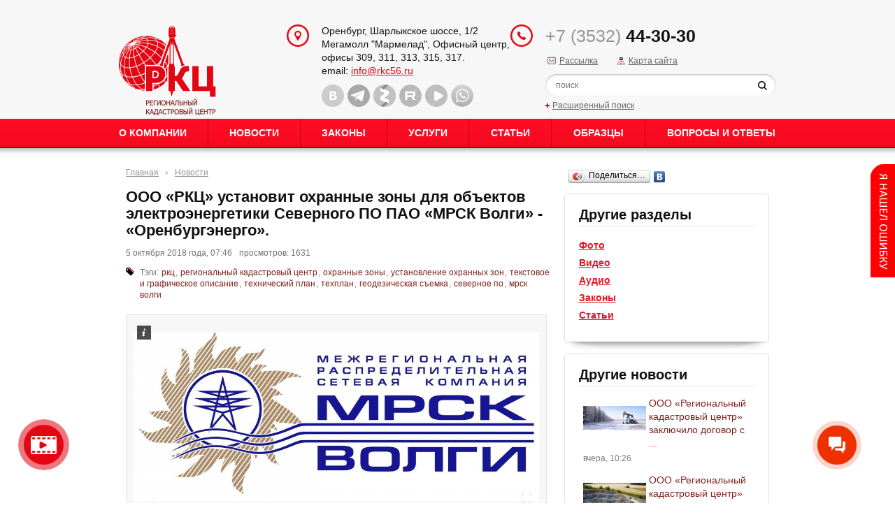

--- FILE ---
content_type: text/html; charset=UTF-8
request_url: https://rkc56.ru/news/2937
body_size: 10740
content:
<!DOCTYPE HTML PUBLIC "-//W3C//DTD HTML 4.01 Transitional//EN" "http://www.w3.org/TR/html4/loose.dtd">
<html itemscope itemtype="http://schema.org/WebPage" lang="ru">
<head>	
    <meta content="text/html; charset=UTF-8" http-equiv="Content-Type">
    <meta name="yandex-verification" content="59bb0ff4b94dde98" /> 
    <meta name="msvalidate.01" content="A9720C565544F953E27E2E47578BEA84" />
    <meta name="viewport" content="width=device-width, initial-scale=0.8">

    <link rel="stylesheet" href="/css/reset.css" type="text/css">
    <link rel="stylesheet" href="/css/magnific-popup.css" type="text/css">
    <link rel="stylesheet" href="/css/style.css?v=1.7" type="text/css">
    <link rel="stylesheet" href="/css/prettyPhoto.css" type="text/css" media="screen" charset="utf-8" />
    <link rel="stylesheet" href="/css/datepick.css" type="text/css">

    <script type="text/javascript" src="/js/vendor/jquery.min.js"></script>
    <script type="text/javascript" src="/js/jquery.magnific-popup.js"></script>
    <script type="text/javascript" src="/js/script.js?v=1.151"></script>
    <script type="text/javascript" src="/js/vendor/jquery.placeholder.min.js"></script>
    <script type="text/javascript" src="/js/vendor/jquery.plugin.min.js"></script>
    <script type="text/javascript" src="/js/vendor/jquery.datepick.js"></script>
    <script type="text/javascript" src="/js/vendor/jquery.datepick-ru.js"></script>
    <script type="text/javascript" src="/js/jquery.easing.1.3.js"></script>
    <script type="text/javascript" src="/js/jquery.hoverIntent.minified.js"></script>
    <script type="text/javascript" src="/js/jquery.naviDropDown.1.0.js"></script>
    <script type="text/javascript" src="/js/jquery-ui.min.js"></script>
    <script type="text/javascript" src="/js/jquery.prettyPhoto.js" charset="utf-8"></script>
    <script type="text/javascript" src="/js/html2canvas/html2canvas.js"></script>
    <script type="text/javascript" src="/js/handlers.js"></script>
    <!--[if lt IE 9]>
            <script type="text/javascript" src="/js/vendor/ie/html5shiv.js"></script>
    <![endif]-->
    <link rel="icon" href="/img/favicon.ico" />
    
        <link rel="stylesheet" type="text/css" href="/js/galleria/themes/classic/galleria.classic.css?v=1.3" />
<link rel="stylesheet" type="text/css" href="/js/mediaelement-4.2.12/build/mediaelementplayer.min.css?v=1.3" />
<script type="text/javascript" src="/js/jsUtils.js"></script>
<script type="text/javascript" src="/js/galleria/galleria-1.2.9.js"></script>
<script type="text/javascript" src="/js/mediaelement-4.2.12/build/mediaelement-and-player.min.js"></script>
<script type="text/javascript" src="/js/bugreport.1.js"></script>
<title>ООО «РКЦ» установит охранные зоны для объектов электроэнергетики Северного ПО ПАО «МРСК Волги» - «Оренбургэнерго». - Новости - ООО «РКЦ»</title>
    
<meta itemprop="keywords" name="keywords" content="РКЦ, Региональный кадастровый центр, охранные зоны, установление охранных зон, текстовое и графическое описание, технический план, техплан, геодезическая съемка, Северное ПО, МРСК Волги" />
<meta itemprop="description" name="description" content="ООО «РКЦ» установит охранные зоны для объектов электроэнергетики Северного ПО ПАО «МРСК Волги» - «Оренбургэнерго»." />			
</head>
<body id="r_news" class="r__2937">
 
    <a href="#video-popup" class="video_ic open-popup-link">
        Видео&nbsp;о&nbsp;нашей<br>компании
    </a>
    <div id="video-popup" class="white-popup mfp-hide">
        <div class="videoWrapper" id="videoWrapperContainer">

        </div>
    </div>

    <div class="resp_menu">
        <span id="shadowbox" onclick="menuToggle()"></span>
        <nav>
            <button id="navBtn" onclick="menuToggle()">
                <div></div>
                <div></div>
                <div></div>
                <div></div>
            </button>
            <ul itemscope itemtype="http://www.schema.org/SiteNavigationElement" id="listMenu">
                <section class="ac-container">
                    <div>
                        <input id="ac-1" name="accordion-1" type="radio" checked />
                        <label for="ac-1">О нас</label>
                        <article>
                            <ul>
                                <li><a class="menumain2" href="/p294">О Компании</a></li>
                                <li><a class="menumain2" href="/personnel/">Структура Компании</a></li>
                                <li><a class="menumain2" href="/search/">Поиск</a></li>
                                <li><a class="menumain2" href="/licenses/">Лицензии</a></li>
                                <li><a class="menumain2" href="/p295">Материально-техническое оснащение</a></li>
                                <li><a class="menumain2" href="/reviews/">Благодарности и награды</a></li>
                                <li><a class="menumain2" href="/clients/">Клиенты</a></li>
                                <li><a class="menumain2" href="/projects/">Реализованные проекты</a></li>
                                <li><a class="menumain2" href="/jobs/">Вакансии</a></li>
                                <li><a class="menumain2" href="/terms/">Справочник</a></li>       
                            </ul>
                        </article>
                    </div>
                    <div class="no_akk"><a href="/news/">Новости</a></div>
                    <div class="no_akk"><a href="/documents/">Законы</a></div>
                    <div>
                        <input id="ac-4" name="accordion-1" type="radio" />
                        <label for="ac-4">Услуги</label>
                        <article>
                            <ul>      
                                <li><a class="menumain2" href="/vservices/245">Инженерно-геодезические изыскания</a></li>
<li><a class="menumain2" href="/vservices/244">Кадастровые работы</a></li>
<li><a class="menumain2" href="/vservices/242">Землеустроительные работы</a></li>
<li><a class="menumain2" href="/vservices/241">Разработка технических планов</a></li>
<li><a class="menumain2" href="/vservices/6">Картографические работы</a></li>
<li><a class="menumain2" href="/vservices/4">Территориальное планирование</a></li>
<li><a class="menumain2" href="/vservices/2">Юридические услуги</a></li>
<li><a class="menumain2" href="/vservices/4078">Лесоустроительные работы</a></li>
<li><a class="menumain2" href="/vservices/4514">Перевод категории земельных участков и видов разрешенного...</a></li>
<li><a class="menumain2" href="/vservices/4604">Аэрофотосъемка БПЛА</a></li>
                            </ul>
                        </article>
                    </div>
                    <!--  <div class="no_akk"><a href="http://video.rkc56.ru/">Наши новости</a></div> -->
                    <div class="no_akk"><a href="/articles/" target="_blank">Статьи</a></div>
                    <div class="no_akk"><a href="/faq/">Вопросы и ответы</a></div>
                </section>
            </ul>
        </nav>
    </div>
    
<!-- nav-right -->
<!--resp_menu-->
<div id="canvas-wrapper"> 
    <div class="page">
        <header class="page-header" itemscope itemtype="http://schema.org/Organization">
            <div class="topbar">
                <div class="container globalwidth">
                    <div class="row">
                        <div class="col-3">
                            <a class="logo" title="ООО «РКЦ»" href="/"></a>
                        </div>
                        <div class="col-4">
                            <div class="address-box">
                                <span class="micro_none" itemprop="logo" content="https://rkc56.ru/img/logo.png"></span>
                                <span itemprop="name" class="micro_none" content="ООО  «Региональный кадастровый центр»"></span>
                                <ul itemprop="address" itemscope itemtype="http://schema.org/PostalAddress" class="address-list">

                                    <li><span itemprop="addressLocality">Оренбург</span>, <span itemprop="streetAddress">Шарлыкское шоссе, 1/2</span></li>
<li>Мегамолл "Мармелад", Офисный центр, </li>
<li itemprop="postOfficeBoxNumber">офисы 309, 311, 313, 315, 317.</li>
<li>email: <a href="mailto:info@rkc56.ru">info@rkc56.ru</a></li>                                    <li class="micro_none" itemprop="telephone">+7 (3532) 44-30-30</li>                                
                                </ul>
                                <ul class="social-list">
                                    <li class="vk"><a title="Страница ВКонтакте" target="_blank" rel="nofollow" href="https://vk.com/public_rkc56"></a></li><li class="tw"><a title="Блог Telegram" target="_blank" rel="nofollow" href="https://t.me/rkc_56"></a></li><li class="gp"><a title="Страница Яндекс Дзен" target="_blank" rel="nofollow" href="https://zen.yandex.ru/rkc56.ru"></a></li><li class="rutube"><a title="Страница Rutube" target="_blank" rel="nofollow" href="https://rutube.ru/channel/25503845/"></a></li><li class="vk_video"><a title="VK Видео" target="_blank" rel="nofollow" href="https://vkvideo.ru/@public_rkc56"></a></li><li class="whatsapp"><a title="Страница WhatsApp" target="_blank" rel="nofollow" href="https://wa.me/79328443230"></a></li>                                        
                                </ul>
                            </div>              
                        </div>
                        <div class="col-5">
                            <div class="callback">
                                <div class="tel">
                                    <span>+7 (3532)</span> <b>44-30-30</b>                                
                                </div>
                                <div>
                                    <div class="subscribe" style="position: relative; top: -10px; display: inline-block"><a href="/subscribe/">Рассылка</a></div>   
                                    <div class="smap" style="position: relative; top: -10px; display: inline-block"><a href="/sitemap/">Карта сайта</a></div>   
                                </div>
                                <div class="search">
                                    <div class="search-form">
                                        <form method="post" action="/search/">
                                            <input class="field-search" type="text" name="squery" placeholder="поиск" />
                                            <button class="btn-search" type="submit"></button>
                                            <input type="hidden" name="sact" value="sdo" />
                                        </form>
                                    </div>
                                    <div class="search-more"><a href="/search/?advanced">Расширенный поиск</a></div>
                                </div>
                            </div>
                        </div>
                    </div>
                </div>
            </div>
            <div class="navbar">
                <div class="container globalwidth menuline">
                    <ul class="nav">              
                        <!--li><a href="/">Главная</a></li-->  
                                                    <li><a href="#" >О Компании</a>
                                  
                                    <ul>
                                        <li></li><li><a class="menumain2" href="/p294">О Компании</a></li><li><a class="menumain2" href="/personnel/">Структура Компании</a></li><li><a class="menumain2" href="/licenses/">Лицензии</a></li><li><a class="menumain2" href="/p295">Материально-техническое оснащение</a></li><li><a class="menumain2" href="/reviews/">Благодарности и награды</a></li><li><a class="menumain2" href="/clients/">Клиенты</a></li><li><a class="menumain2" href="/projects/">Реализованные проекты</a></li><li><a class="menumain2" href="/jobs/">Вакансии</a></li><li><a class="menumain2" href="/p1981">Реквизиты</a></li><li><a class="menumain2" href="/contacts/">Контакты</a></li><li><a class="menumain2" href="/p2584">Политика обработки персональных данных</a></li><li><a class="menumain2" href="/terms/">Справочник</a></li>                                    </ul>
                                  
                            </li>                            
                                                        <li><a href="/news/" >Новости</a>
                                  
                                    <ul>
                                        <li><a class="menumain2" href="/news/">Новости компании</a></li><li><a class="menumain2" href="/photo/">Фото</a></li><li><a class="menumain2" href="/video/">Видео</a></li><li><a class="menumain2" href="/audio/">Аудио</a></li>                                    </ul>
                                  
                            </li>                            
                                                        <li><a href="/documents/" >Законы</a>
                                  
                                    <ul>
                                        <li></li><li></li>                                    </ul>
                                  
                            </li>                            
                                                        <li><a href="/vservices/" >Услуги</a>
                                  
                                    <ul>
                                        <li></li><li><a class="menumain2" href="/vservices/245">Инженерно-геодезические изыскания</a></li><li><a class="menumain2" href="/vservices/244">Кадастровые работы</a></li><li><a class="menumain2" href="/vservices/242">Землеустроительные работы</a></li><li><a class="menumain2" href="/vservices/241">Разработка технических планов</a></li><li><a class="menumain2" href="/vservices/6">Картографические работы</a></li><li><a class="menumain2" href="/vservices/4">Территориальное планирование</a></li><li><a class="menumain2" href="/vservices/2">Юридические услуги</a></li><li><a class="menumain2" href="/vservices/4078">Лесоустроительные работы</a></li><li><a class="menumain2" href="/vservices/4514">Перевод категории земельных участков и видов разрешенного...</a></li><li><a class="menumain2" href="/vservices/4604">Аэрофотосъемка БПЛА</a></li>                                    </ul>
                                  
                            </li>                            
                                                        <li><a href="/articles/" >Статьи</a>
                                  
                            </li>                            
                                                        <li><a href="/p2147" >Образцы</a>
                                  
                                    <ul>
                                        <li><a class="menumain2" target="_blank" href="/p2178">Кадастровые работы</a></li><li><a class="menumain2" target="_blank" href="/p2182">Территориальное планирование</a></li><li><a class="menumain2" target="_blank" href="/p2181">Техническая инвентаризация</a></li><li><a class="menumain2" target="_blank" href="/p2183">Землеустроительные работы</a></li><li><a class="menumain2" target="_blank" href="/p2180">Инженерно-геодезические изыскания</a></li><li></li><li></li>                                    </ul>
                                  
                            </li>                            
                                                        <li><a href="/faq/" >Вопросы и ответы</a>
                                  
                            </li>                            
                                                         
                    </ul>
                </div>
            </div>
        </header>
        <div class="page-body">
            <div class="container globalwidth">

                <div style='position: relative; display: inline-block; width: 100%; margin-bottom: 40px'>
                    <div class="case-body">                                
                        
                            <div class="col-8">
                                <div><ul class="breadcrumb"><li><a href="/">Главная</a></li><li class="divider"></li><li><a href="/news/">Новости</a></li></ul></div><div class="base-content"><div class="record-source">
    <h1>ООО «РКЦ» установит охранные зоны для объектов электроэнергетики Северного ПО ПАО «МРСК Волги» - «Оренбургэнерго».</h1>
    <p class="item-block">5 октября 2018 года, 07:46<span style="margin-left: 10px">просмотров: 1631</span></p>
      <div class="item-block">
    <div class="tags-icon">Тэги:  <a href="/by-tags/87" style="">ркц</a>, <a href="/by-tags/86" style="">региональный кадастровый центр</a>, <a href="/by-tags/27" style="">охранные зоны</a>, <a href="/by-tags/795" style="">установление охранных зон</a>, <a href="/by-tags/1189" style="">текстовое и графическое описание</a>, <a href="/by-tags/155" style="">технический план</a>, <a href="/by-tags/1300" style="">техплан</a>, <a href="/by-tags/352" style="">геодезическая съемка</a>, <a href="/by-tags/1301" style="">северное по</a>, <a href="/by-tags/132" style="">мрск волги</a></div>          
  </div>        
 
               
    
        <div class="record-image-gallery-space">
      <div id="rec-gallery" class="gldata"></div>  
            <script type="text/javascript">
          var _gallery_data = [{image: "/attach/orenburg/Img/news/MRSK-Volgi-5556.jpg",thumb: "/attach/_mini/b328913205926c0015d6288ae22d0e45.jpg",title: "МРСК Волги"}];  
          
        $(document).ready(function () {
          Galleria.loadTheme('/js/galleria/themes/classic/galleria.classic.js');
          $('#rec-gallery').galleria({
              imageCrop: false,
              dataSource: _gallery_data,
              transition: 'fadeslide',
              lightbox: true              
          });

          Galleria.ready(function() {
              var gallery = this;
              this.addElement('fscr');
              this.appendChild('stage','fscr');
              var fscr = this.$('fscr')
                  .click(function() {
                      gallery.toggleFullscreen();
                  })
                  .attr('title', 'Во весь экран')
                  .css('bottom', '10px');
                  
              this.addIdleState(this.get('fscr'), { opacity:0 });
          });
            
            
        });
      </script>
    </div>
               
    <div class="rd-content-real-block">
            <div class="preview-content"><p style="text-align: justify;">Компания «Региональный кадастровый центр» стала победителем по итогам открытой  закупки ПАО «МРСК Волги» - «Оренбургэнерго». Предложение ООО «РКЦ» оказалось лучшим по цене и условиям выполнения контракта. Между организациями заключен договор подряда.</p></div>  
      
            
      <div class="record-content">
        <p style="text-align: justify;">Кадастровые инженеры ООО «РКЦ» подготовят технические планы и поставят на кадастровый учет объекты, принадлежащие Северному производственному отделению ПАО «МРСК Волги» - «Оренбургэнерго», а также установят охранные зоны вокруг этих объектов.</p>
<p style="text-align: justify;"> </p>
<p style="text-align: justify;">Работы проводятся в рамках инвестиционной программы Северное прозводственное отделение (ПО) филиала ПАО «МРСК Волги» — «Оренбургэнерго», и в связи с проведенной реконструкцией подстанции «Чкаловская» и переводом ее на напряжение 110 кВ.</p>
<p style="text-align: justify;"> </p>
<p style="text-align: justify;">Компания «Региональный кадастровый центр» имеет значительный опыт в выполнении данного вида работ и гарантирует своевременное выполнение взятых на себя обязательств.</p>            
      </div>  
    </div>
    
    
    <div class="records-end-line"></div>
      <div class="item-block">
    <div class="tags-icon">Тэги:  <a href="/by-tags/87" style="">ркц</a>, <a href="/by-tags/86" style="">региональный кадастровый центр</a>, <a href="/by-tags/27" style="">охранные зоны</a>, <a href="/by-tags/795" style="">установление охранных зон</a>, <a href="/by-tags/1189" style="">текстовое и графическое описание</a>, <a href="/by-tags/155" style="">технический план</a>, <a href="/by-tags/1300" style="">техплан</a>, <a href="/by-tags/352" style="">геодезическая съемка</a>, <a href="/by-tags/1301" style="">северное по</a>, <a href="/by-tags/132" style="">мрск волги</a></div>          
  </div>        
 
<div class="records-end-line"></div><div class="b-menuparents"><a href="/" class="menutext" style="font-size: 11px">Главная</a><span class="menutext separator" style="font-size: 11px">::</span><a href="/news/" class="menutext" style="font-size: 11px">Новости</a><span class="menutext separator" style="font-size: 11px">::</span><a href="/news/2937" class="menutext" style="font-size: 11px">ООО «РКЦ» установит охранные зоны для объектов электроэнергетики Северного ПО ПАО «МРСК Волги» - «Оренбургэнерго».</a></div></div>
<div class="records-end-line"></div>
      <script type="text/javascript">
          $(document).ready(function () {
             $('.record-source audio, .record-source video').mediaelementplayer({
                audioWidth: 500  
             });

          });        
      </script>
    </div>                 
                            </div>
                            <div class="col-4">
                                <!--section class="box box-log">
  <div class="box-heading">
    <h2 class="caption">Личный кабинет</h2>
  </div>
  <div class="box-body">
    <div class="form log-form">
        	
           <div class="b-auth base-content">
                    
                      <form method="post" action="/autenticate/">
                        <div class="form-group">
                          <label class="form-label">Логин:</label>
                          <div class="form-field"><input class="form-control" type="text" maxlength="250" size="8" name="_697279e4ad071" id="_697279e4ad071" /></div>
                        </div>
                        <div class="form-group">
                          <label class="form-label">Пароль:</label>
                          <div class="form-field"><input class="form-control field-pass" type="password" maxlength="30" size="8" name="_697279e4ad0ae" id="_697279e4ad0ae" /><button class="btn-enter" type="submit"></button></div>
                        </div>
                        <div class="more"><a href="/register/">Регистрация</a><a href="/rpassw/">Напомнить пароль?</a></div>
                        <input type="hidden" value="do" name="auth_act" />
                      </form>

                                </div>
                    </div>
      </div>
    </section-->
<div style="margin: 10px 0px"><script type="text/javascript" src="//yandex.st/share/share.js"
charset="utf-8"></script>
<div class="yashare-auto-init" data-yashareL10n="ru"
 data-yashareType="button" data-yashareQuickServices="yaru,vkontakte,facebook"

></div> </div><!--section class="box box-log">
  <div class="box-body">
    <div class="buttons"> 
	<div class="send-button-block"> <a href="/subscribe/" class="send button orange">Подписаться на новости</a> </div> 
	</div>
   </div>
</section-->
<section class="box box-log">
  <div class="box-heading">
    <h2 class="caption">Другие разделы</h2>
  </div>
  <div class="box-body">
    <div class="b-submenu"> 
        <a href="/photo/" class="submenu">Фото</a><br><a href="/video/" class="submenu">Видео</a><br><a href="/audio/" class="submenu">Аудио</a><br><a href="/documents/" class="submenu">Законы</a><br><a href="/articles/" class="submenu">Статьи</a><br>    
        </div>
    </div>
</section>        
<section class="box box-log news_box a_">
  <div class="box-heading">
    <h2 class="caption">
 <span>Другие новости</span></h2>
</div>
  <div class="box-body">
    <div class="records-ather-items">
                <div class="ext-rec-item">
                            <div class="image-container">
                  <img class="glossy" alt="ООО «Региональный кадастровый центр» заключило договор с ООО «Бесединское» на выполнение кадастровых работ" src="/attach/_mini/9427c1f11759636202fbd08aef85e9e7.png" width="90px" height="60px" /> 
                                  </div>        

                              <div style="margin-left: 94px; min-height: 64px">
                <div><a title="ООО «Региональный кадастровый центр» заключило договор с ООО «Бесединское» на выполнение кадастровых работ" href="/news/7309">ООО «Региональный кадастровый центр» заключило договор с ...</a></div>                
              </div>          

              
                            <div class="item-footer">
                вчера, 10:26  
              </div>
              
          </div>      
                <div class="ext-rec-item">
                            <div class="image-container">
                  <img class="glossy" alt="ООО «Региональный кадастровый центр» — профессиональный подрядчик по переводу категории земель в земли промышленности" src="/attach/_mini/148ac032f2951ba1ccab7608ce14a6f9.png" width="90px" height="60px" /> 
                                  </div>        

                              <div style="margin-left: 94px; min-height: 64px">
                <div><a title="ООО «Региональный кадастровый центр» — профессиональный подрядчик по переводу категории земель в земли промышленности" href="/news/7308">ООО «Региональный кадастровый центр» — профессиональный п...</a></div>                
              </div>          

              
                            <div class="item-footer">
                позавчера, 15:24  
              </div>
              
          </div>      
                <div class="ext-rec-item">
                            <div class="image-container">
                  <img class="glossy" alt="Перевод категории земель без рисков: сопровождение проектов в условиях новых законодательных требований" src="/attach/_mini/ed4b6f270121556fa7423f77dc4fd9f0.png" width="90px" height="60px" /> 
                                  </div>        

                              <div style="margin-left: 94px; min-height: 64px">
                <div><a title="Перевод категории земель без рисков: сопровождение проектов в условиях новых законодательных требований" href="/news/7307">Перевод категории земель без рисков: сопровождение проект...</a></div>                
              </div>          

              
                            <div class="item-footer">
                позавчера, 07:42  
              </div>
              
          </div>      
                <div class="ext-rec-item">
                            <div class="image-container">
                  <img class="glossy" alt="ООО «Региональный кадастровый центр» заключило договор с ООО «Радиус-2000» на сопровождение изменений градостроительной документации" src="/attach/_mini/cfee7b5013c1b38505df767b9cd83311.png" width="90px" height="60px" /> 
                                  </div>        

                              <div style="margin-left: 94px; min-height: 64px">
                <div><a title="ООО «Региональный кадастровый центр» заключило договор с ООО «Радиус-2000» на сопровождение изменений градостроительной документации" href="/news/7306">ООО «Региональный кадастровый центр» заключило договор с ...</a></div>                
              </div>          

              
                            <div class="item-footer">
                19 января 2026 года, 12:37  
              </div>
              
          </div>      
                <div class="ext-rec-item">
                            <div class="image-container">
                  <img class="glossy" alt="«РКЦ» выполнит работы по внесению изменений в генеральный план Сорочинского муниципального округа" src="/attach/_mini/fabcf7355d9137b98b930ef7507f64e7.png" width="90px" height="60px" /> 
                                  </div>        

                              <div style="margin-left: 94px; min-height: 64px">
                <div><a title="«РКЦ» выполнит работы по внесению изменений в генеральный план Сорочинского муниципального округа" href="/news/7301">«РКЦ» выполнит работы по внесению изменений в генеральный...</a></div>                
              </div>          

              
                            <div class="item-footer">
                15 января 2026 года, 12:38  
              </div>
              
          </div>      
          
    </div>
     </div>
</section>       
   <script type="text/javascript">
       $(document).ready(function () {          
          $('audio[pid="lite"]').mediaelementplayer({
             features: ['playpause','progress','current'],
             audioHeight: 40
          });
       });        
    </script>
 <section class="box box-log news_box a_">
    <div class="box-body">
        <div id="tabs" class="socialMediaTabs">
            <ul>
                <li class="tabHeader active" tab="Tab-1"><img src="/img/social_media_block/vk.png" alt="facebook" width="120" height="24"></li>
            </ul>
            <div class="tabData active" id="Tab-1" class="active">                
                <script type="text/javascript" src="https://vk.com/js/api/openapi.js?169"></script>
                <!-- VK Widget -->
                <div id="vk_groups" style="border: none"></div>
            </div>
        </div>
    </div>
</section>

<style type="text/css">
    .socialMediaTabs > ul li.tabHeader
    { 
        display: inline-block; 
        padding: 4px 0px;
        margin-bottom: 4px;
    }
    .socialMediaTabs > ul li.tabHeader { opacity: 0.7; }
    .socialMediaTabs > ul li.tabHeader.active { opacity: 1; }
    .socialMediaTabs > div.tabData { display: none; }
    .socialMediaTabs > div.tabData.active { display: block; }    
</style>

<script>
    $(document).ready(function () {
        // Social tabs
        var tmpTabs = $('.socialMediaTabs');
        if (tmpTabs.length > 0) {
            tmpTabs.find('> ul li.tabHeader').click(function (e) {
                e.preventDefault();
                var tmpThis = $(this);

                tmpTabs.find('.tabData.active').removeClass('active');
                tmpTabs.find('.tabHeader.active').removeClass('active');

                tmpThis.addClass('active');
                tmpTabs.find('#' + tmpThis.attr('tab')).addClass('active');
            });
        }

        // VK Widget
        VK.Widgets.Group("vk_groups", {mode: 3, width: 244}, 100201128);
    });
</script>
                     
                            </div>

                              
                    </div>
                </div>


                    

            </div>
        </div>
        <footer class="page-footer">
            <nav class="navbar">
                <div class="container globalwidth">
                    <ul class="nav">             
                        <li><a href="/">Главная</a></li>  
                                                    <li><a href="/news/">Новости</a></li>                            
                                                        <li><a href="/documents/">Законы</a></li>                            
                                                        <li><a href="/vservices/">Услуги</a></li>                            
                                                        <li><a href="/articles/">Статьи</a></li>                            
                                                        <li><a href="/p2147">Образцы</a></li>                            
                                                        <li><a href="/faq/">Вопросы и ответы</a></li>                            
                              
                    </ul>
                </div>
            </nav>
            <div class="footbar" itemscope itemtype="http://schema.org/WPFooter" id="footer">
                <div class="container globalwidth">
                    <div class="row">
                        <div class="col-4">
                            <div class="copyright">© 2015-2026 ООО «РКЦ»  |  Все права защищены.</div>
                            <div style="margin-top: 6px"></div>
                        </div>
                        <div class="col-4" itemscope itemtype="http://schema.org/Organization">
                            <span itemprop="name" class="micro_none">«Региональный кадастровый центр»</span>
                            <ul itemprop="address" itemscope itemtype="http://schema.org/PostalAddress" class="address-list">

                                <li><span itemprop="addressLocality">Оренбург</span>, <span itemprop="streetAddress">Шарлыкское шоссе, 1/2</span></li>
<li>Мегамолл "Мармелад", Офисный центр, </li>
<li itemprop="postOfficeBoxNumber">офисы 309, 311, 313, 315, 317.</li>
<li>email: <a href="mailto:info@rkc56.ru">info@rkc56.ru</a></li><li itemprop="telephone">+7 (3532) 44-30-30</li>                            </ul>
                        </div>
                        <div class="col-4">
                            <div class="studio">Дизайн: Интернет-агентство ОренПро<br /> <noindex><a rel="nofollow" target="_blank" href="http://orenpro.ru">Создание и продвижение<br /> сайтов в Оренбурге</a></noindex></div>
                        </div>
                    </div>

                    <!-- Бейджи -->
                    <div class="site_badges">

                        <div class="badge" style="padding-left: 0px">
                            <iframe src="https://yandex.ru/sprav/widget/rating-badge/1513378385?type=rating" width="150" height="50" frameborder="0"></iframe>
                        </div>

                        <div class="badge">
                            <iframe id="medium_light_70000001018365346" frameborder="0" width="150px" height="50px" sandbox="allow-modals allow-forms allow-scripts allow-same-origin allow-popups allow-top-navigation-by-user-activation"></iframe><script type="text/javascript">((r,p)=>{const l=document.getElementById(r);l.contentWindow.document.open(),l.contentWindow.document.write(decodeURIComponent(escape(atob(p)))),l.contentWindow.document.close()})("medium_light_70000001018365346", "[base64]")</script> 
                        </div>

                        <div class="badge" style="position: relative; top: 8px;">
                            <!-- Top100 (Kraken) Widget -->
                            <span id="top100_widget"></span>
                            <!-- END Top100 (Kraken) Widget -->

                            <!-- Top100 (Kraken) Counter -->
                            <script>
                                (function (w, d, c) {
                                (w[c] = w[c] || []).push(function() {
                                    var options = {
                                        project: 3148388,
                                        element: 'top100_widget',
                                    };
                                    try {
                                        w.top100Counter = new top100(options);
                                    } catch(e) { }
                                });
                                var n = d.getElementsByTagName("script")[0],
                                s = d.createElement("script"),
                                f = function () { n.parentNode.insertBefore(s, n); };
                                s.type = "text/javascript";
                                s.async = true;
                                s.src =
                                (d.location.protocol == "https:" ? "https:" : "http:") +
                                "//st.top100.ru/top100/top100.js";

                                if (w.opera == "[object Opera]") {
                                d.addEventListener("DOMContentLoaded", f, false);
                            } else { f(); }
                            })(window, document, "_top100q");
                            </script>
                            <noscript>
                                <img src="//counter.rambler.ru/top100.cnt?pid=3148388" alt="Топ-100" />
                            </noscript>
                            <!-- END Top100 (Kraken) Counter -->
                        </div>
                    </div>  

                </div>
            </div>
        </footer>
    </div>
    <div style="position: absolute; z-index: 8000; left: -6000px">
            </div>
</div>

<style>
        .panel a.handle {
            display: block;
            width: 35px;
            height: 162px;
            text-indent: -99999px;
            background: url("/img/bagreport-bt.png") ;
            outline: medium none;
            position: absolute;
            top: 5px;
            left: 0;
        }
        .panel {
            overflow:hidden;
            padding-left: 35px;
            position: fixed;
            z-index: 9999;
            right:0;
            top:230px;
            height:381px;
            /*display: none;*/
        }
        .panel .wrapp_content {width:250px;padding: 10px 20px;background: #F2F4F4; border: red 2px solid;}
        .wrapp_panel1 {display:none; font-size: 13px;}
        .panel form ul {list-style: none; }
        .panel form .input-button {font-weight:normal !important}
        .panel form div.btnR {text-align: center}
        .rectangle {
            border: 1px solid #FF0000;
            position: absolute;
        }
    </style>

        <div class="panel" >
        <a href="#" class="handle abort" >Content</a> <!-- Ссылка для пользователей с отключенным JavaScript -->
        <div class="wrapp_panel1">
            <div class="wrapp_content">
                <div style="display: block; margin-bottom: 15px; font-weight: bold">Если вы нашли ошибку на сайте</div>
                <form action="/">
                    <div class="desc">
                        <ul>
                            <li>1) Выделите с помощью мыши  область с ошибкой</li>
                            <li>2) Добавьте комментарий</li>
                            <li>3) Нажмите "Отправить"</li>
                        </ul>
                    </div>
                    <input type="hidden" id="name" name="name" value="">
                    <textarea placeholder="Введите текст комментария" style="width: 239px; height: 94px; margin-top: 10px" id="message" name="message"></textarea>
                    <br><br>
                    <div class="btnR">
                        <input type="submit" class="input-button" id="send" value="Отправить">
                        &nbsp;&nbsp;&nbsp;&nbsp;&nbsp;
                        <a class="abort" href="#">Отмена</a>
                    </div>
                    <br>
                    <div>Данный диалог доступен также по нажатию горячих клавиш Ctrl + Enter</div>
                </form>
            </div>
        </div>
    </div>
	

<script>
        (function(w,d,u){
                var s=d.createElement('script');s.async=true;s.src=u+'?'+(Date.now()/60000|0);
                var h=d.getElementsByTagName('script')[0];h.parentNode.insertBefore(s,h);
        })(window,document,'https://cdn-ru.bitrix24.ru/b7256785/crm/site_button/loader_1_pe06e5.js');
</script>


<!-- Yandex.Metrika counter -->
<script type="text/javascript" >
   (function(m,e,t,r,i,k,a){m[i]=m[i]||function(){(m[i].a=m[i].a||[]).push(arguments)};
   m[i].l=1*new Date();k=e.createElement(t),a=e.getElementsByTagName(t)[0],k.async=1,k.src=r,a.parentNode.insertBefore(k,a)})
   (window, document, "script", "https://mc.yandex.ru/metrika/tag.js", "ym");

   ym(31673351, "init", {
        clickmap:true,
        trackLinks:true,
        accurateTrackBounce:true,
        webvisor:true,
        ecommerce:"dataLayer"
   });
</script>
<noscript><div><img src="https://mc.yandex.ru/watch/31673351" style="position:absolute; left:-9999px;" alt="" /></div></noscript>
<!-- /Yandex.Metrika counter -->

<!-- Google tag (gtag.js) -->
<script async src="https://www.googletagmanager.com/gtag/js?id=G-3N7SEZCVX1"></script>
<script>
  window.dataLayer = window.dataLayer || [];
  function gtag(){dataLayer.push(arguments);}
  gtag('js', new Date());

  gtag('config', 'G-3N7SEZCVX1');
</script>

<script>
  (function(i,s,o,g,r,a,m){i['GoogleAnalyticsObject']=r;i[r]=i[r]||function(){
  (i[r].q=i[r].q||[]).push(arguments)},i[r].l=1*new Date();a=s.createElement(o),
  m=s.getElementsByTagName(o)[0];a.async=1;a.src=g;m.parentNode.insertBefore(a,m)
  })(window,document,'script','//www.google-analytics.com/analytics.js','ga');

  ga('create', 'UA-70946915-1', 'auto');
  ga('send', 'pageview');

</script>

<!-- Facebook Pixel Code -->
<script>
  !function(f,b,e,v,n,t,s)
  {if(f.fbq)return;n=f.fbq=function(){n.callMethod?
  n.callMethod.apply(n,arguments):n.queue.push(arguments)};
  if(!f._fbq)f._fbq=n;n.push=n;n.loaded=!0;n.version='2.0';
  n.queue=[];t=b.createElement(e);t.async=!0;
  t.src=v;s=b.getElementsByTagName(e)[0];
  s.parentNode.insertBefore(t,s)}(window, document,'script',
  'https://connect.facebook.net/en_US/fbevents.js');
  fbq('init', '626222447972699');
  fbq('track', 'PageView');
</script>
<noscript><img height="1" width="1" style="display:none"
  src="https://www.facebook.com/tr?id=626222447972699&ev=PageView&noscript=1"
/></noscript>
<!-- End Facebook Pixel Code -->

<script type="text/javascript">!function(){var t=document.createElement("script");t.type="text/javascript",t.async=!0,t.src="https://vk.com/js/api/openapi.js?168",t.onload=function(){VK.Retargeting.Init("VK-RTRG-493685-eXutz"),VK.Retargeting.Hit()},document.head.appendChild(t)}();</script><noscript><img src="https://vk.com/rtrg?p=VK-RTRG-493685-eXutz" style="position:fixed; left:-999px;" alt=""/></noscript>




</body>
</html>

--- FILE ---
content_type: text/css
request_url: https://rkc56.ru/css/datepick.css
body_size: 847
content:
.datepick{width:auto!important;}
.datepick-rtl{direction:rtl;}
.datepick-popup{z-index:1000;}
.datepick-disable{position:absolute;z-index:100;background-color:white;opacity:0.5;filter:alpha(opacity=50);}
.datepick a{color:#fff;text-decoration:none;}
.datepick a.datepick-disabled{color:#888;cursor:auto;}
.datepick button{margin:0.25em;padding:0.125em 0em;background-color:#fcc;border:none;font-weight:bold;}
.datepick-nav, .datepick-ctrl{float:left;width:100%;background-color:#e30613;color:#fff;font-size:90%;font-weight:bold;}
.datepick-ctrl{background-color:#600;}
.datepick-cmd{width:30%;}
.datepick-cmd:hover{background-color:#7d221a;}
.datepick-ctrl .datepick-cmd:hover{background-color:#7d221a;}
.datepick-cmd-prevJump, .datepick-cmd-nextJump{width:8%;}
a.datepick-cmd{height:1.5em;}
button.datepick-cmd{text-align:center;}
.datepick-cmd-prev, .datepick-cmd-prevJump, .datepick-cmd-clear{float:left;padding-left:2%;}
.datepick-cmd-current, .datepick-cmd-today{float:left;width:35%;text-align:center;}
.datepick-cmd-next, .datepick-cmd-nextJump, .datepick-cmd-close{float:right;padding-right:2%;text-align:right;}
.datepick-rtl .datepick-cmd-prev, .datepick-rtl .datepick-cmd-prevJump,
.datepick-rtl .datepick-cmd-clear{float:right;padding-left:0%;padding-right:2%;text-align:right;}
.datepick-rtl .datepick-cmd-current, .datepick-rtl .datepick-cmd-today{float:right;}
.datepick-rtl .datepick-cmd-next, .datepick-rtl .datepick-cmd-nextJump,
.datepick-rtl .datepick-cmd-close{float:left;padding-left:2%;padding-right:0%;text-align:left;}
.datepick-month-nav{float:left;background-color:#777;text-align:center;}
.datepick-month-nav div{float:left;width:12.5%;margin:1%;padding:1%;}
.datepick-month-nav span{color:#888;}
.datepick-month-row{clear:left;}
.datepick-month{text-align:center;}
.datepick-month-header{padding:10px 0;font-size:18px;font-weight:400;}
.datepick-month-header select,
.datepick-month-header input{height:1.4em;margin:0em;padding:0em;border:none;font-size:16px;}
.datepick-month-header input{position:absolute;display:none;}
.datepick-month table{width:100%;border-collapse:collapse;}
.datepick-month thead{}
.datepick-month th{width:14%;height:26px;font-size:12px;font-weight:normal;text-transform:uppercase;border-bottom:1px solid #e1e1e1;}
.datepick-month td{height:26px;text-align:center;}
.datepick-month th, .datepick-month th a{}
.datepick-month td{}
.datepick-month td.datepick-week{border:1px solid #777;}
.datepick-month td.datepick-week *{background-color:#777;color:#fff;border:none;}
.datepick-month a{display:inline-block;min-width:16px;padding:1px 2px;color:#000;text-decoration:none;border:2px solid transparent;border-radius:3px;}
.datepick-month span{display:block;width:100%;padding:0.125em 0em;}
.datepick-month td span{color:#888;}
.datepick-month td .datepick-other-month{}
.datepick-month .datepick-dow-6,
.datepick-month .datepick-dow-0{color:#e30613;}
.datepick-month td .datepick-weekend{color:#e30613;}
.datepick-month td .datepick-today{border-color:#e30613!important;}
.datepick-month td .datepick-highlight{border-color:#dadada;}
.datepick-month td .datepick-selected{border-color:#dadada;background-color:#dadada;}
.datepick-month th.datepick-week{color:#e30613;}
.datepick-status{clear:both;background-color:#ddd;text-align:center;}
.datepick-clear-fix{clear:both;}
.datepick-month tr:nth-child(even) td{background:#f7f7f7;}